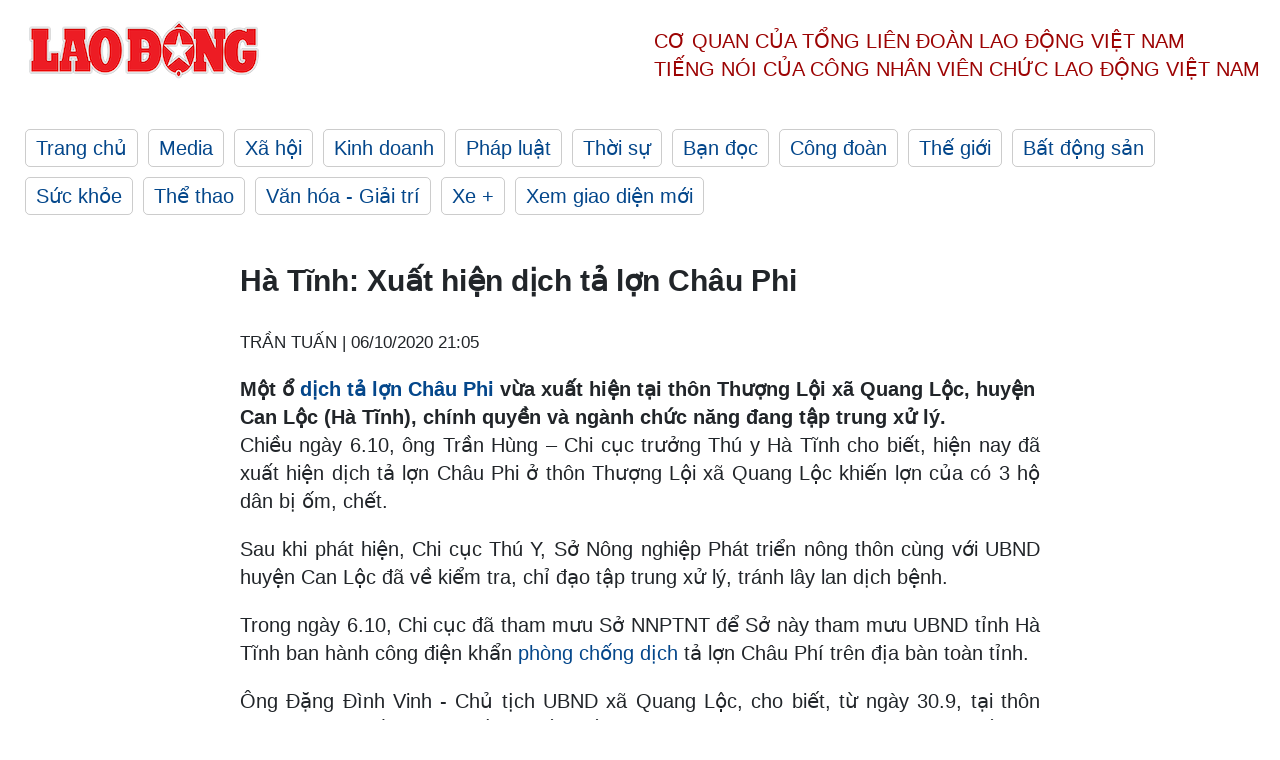

--- FILE ---
content_type: text/html; charset=utf-8
request_url: https://laodong.vn/xa-hoi/ha-tinh-xuat-hien-dich-ta-lon-chau-phi-842497.ldo
body_size: 6397
content:
<!DOCTYPE html><html lang="vi"><head><meta charset="utf-8"><meta http-equiv="X-UA-Compatible" content="IE=edge"><meta charset="utf-8"><meta http-equiv="Cache-control" content="public"><title>Hà Tĩnh: Xuất hiện dịch tả lợn Châu Phi</title><meta name="description" content="Một ổ  dịch tả lợn Châu Phi  vừa xuất hiện tại thôn Thượng Lội xã Quang Lộc, huyện Can Lộc (Hà Tĩnh), chính quyền và ngành chức năng đang tập trung xử lý."><meta name="keywords" content="Dịch tả lợn Châu Phi,Hà Tĩnh,lợn chết,phòng dịch,tiêu hủy lợn chết"><meta name="viewport" content="width=device-width, initial-scale=1.0"><meta name="robots" content="noarchive,noodp,index,follow"><meta name="googlebot" content="noarchive,index,follow"><meta property="fb:app_id" content="103473449992006"><meta property="fb:pages" content="152570468273884"><meta property="article:author" content="https://www.facebook.com/laodongonline"><meta property="article:publisher" content="https://www.facebook.com/laodongonline"><meta name="google-site-verification" content="ZR1lajGP1QKoTcMuDtZqa486Jl1XQa6s3QCPbNV4OT8"><link rel="dns-prefetch" href="//media.laodong.vn"><link rel="dns-prefetch" href="//media3.laodong.vn"><link rel="dns-prefetch" href="//media-cdn.laodong.vn"><link rel="dns-prefetch" href="https://media-cdn-v2.laodong.vn/laodong/2.0.0.29"><link rel="apple-touch-icon" sizes="57x57" href="https://media-cdn-v2.laodong.vn/laodong/2.0.0.29/icons/apple-icon-57x57.png"><link rel="apple-touch-icon" sizes="60x60" href="https://media-cdn-v2.laodong.vn/laodong/2.0.0.29/icons/apple-icon-60x60.png"><link rel="apple-touch-icon" sizes="72x72" href="https://media-cdn-v2.laodong.vn/laodong/2.0.0.29/icons/apple-icon-72x72.png"><link rel="apple-touch-icon" sizes="76x76" href="https://media-cdn-v2.laodong.vn/laodong/2.0.0.29/icons/apple-icon-76x76.png"><link rel="apple-touch-icon" sizes="114x114" href="https://media-cdn-v2.laodong.vn/laodong/2.0.0.29/icons/apple-icon-114x114.png"><link rel="apple-touch-icon" sizes="120x120" href="https://media-cdn-v2.laodong.vn/laodong/2.0.0.29/icons/apple-icon-120x120.png"><link rel="apple-touch-icon" sizes="144x144" href="https://media-cdn-v2.laodong.vn/laodong/2.0.0.29/icons/apple-icon-144x144.png"><link rel="apple-touch-icon" sizes="152x152" href="https://media-cdn-v2.laodong.vn/laodong/2.0.0.29/icons/apple-icon-152x152.png"><link rel="apple-touch-icon" sizes="180x180" href="https://media-cdn-v2.laodong.vn/laodong/2.0.0.29/icons/apple-icon-180x180.png"><link rel="icon" type="image/png" sizes="192x192" href="https://media-cdn-v2.laodong.vn/laodong/2.0.0.29/icons/android-icon-192x192.png"><link rel="icon" type="image/png" sizes="32x32" href="https://media-cdn-v2.laodong.vn/laodong/2.0.0.29/icons/favicon-32x32.png"><link rel="icon" type="image/png" sizes="96x96" href="https://media-cdn-v2.laodong.vn/laodong/2.0.0.29/icons/favicon-96x96.png"><link rel="icon" type="image/png" sizes="16x16" href="https://media-cdn-v2.laodong.vn/laodong/2.0.0.29/icons/favicon-16x16.png"><link rel="shortcut icon" href="/favicon.ico" type="image/x-icon"><meta name="msapplication-TileColor" content="#ffffff"><meta name="msapplication-TileImage" content="/ms-icon-144x144.png"><meta name="theme-color" content="#ffffff"><meta property="og:url" content="https://laodong.vn/xa-hoi/ha-tinh-xuat-hien-dich-ta-lon-chau-phi-842497.ldo"><meta property="og:type" content="article"><meta property="og:title" content="Hà Tĩnh: Xuất hiện dịch tả lợn Châu Phi"><meta property="og:description" content="Một ổ dịch tả lợn Châu Phi vừa xuất hiện tại thôn Thượng Lội xã Quang Lộc, huyện Can Lộc (Hà Tĩnh), chính quyền và ngành chức năng đang tập trung xử lý."><meta property="og:image" content="https://media-cdn-v2.laodong.vn/storage/newsportal/2020/10/6/842497/Lon.jpg?w=800&amp;h=420&amp;crop=auto&amp;scale=both"><meta property="og:image:width" content="800"><meta property="og:image:height" content="433"><link rel="canonical" href="https://laodong.vn/xa-hoi/ha-tinh-xuat-hien-dich-ta-lon-chau-phi-842497.ldo"><link rel="amphtml" href="https://amp.laodong.vn/xa-hoi/ha-tinh-xuat-hien-dich-ta-lon-chau-phi-842497.ldo"><script type="application/ld+json">[{"@context":"https://schema.org","@type":"BreadcrumbList","itemListElement":[{"@type":"ListItem","position":1,"item":{"@id":"https://laodong.vn/xa-hoi","name":"Xã hội"}},{"@type":"ListItem","position":2,"item":{"@id":"https://laodong.vn/xa-hoi/ha-tinh-xuat-hien-dich-ta-lon-chau-phi-842497.ldo","name":"Hà Tĩnh: Xuất hiện dịch tả lợn Châu Phi"}}]},{"@context":"https://schema.org","@type":"NewsArticle","headline":"Hà Tĩnh: Xuất hiện dịch tả lợn Châu Phi","description":"Một ổ dịch tả lợn Châu Phi vừa xuất hiện tại thôn Thượng Lội xã Quang Lộc, huyện Can Lộc (Hà Tĩnh), chính quyền và ngành chức năng đang tập...","mainEntityOfPage":{"@context":"https://schema.org","@type":"WebPage","@id":"https://laodong.vn/xa-hoi/ha-tinh-xuat-hien-dich-ta-lon-chau-phi-842497.ldo"},"url":"https://laodong.vn/xa-hoi/ha-tinh-xuat-hien-dich-ta-lon-chau-phi-842497.ldo","publisher":{"@type":"Organization","name":"Báo Lao Động","logo":{"@context":"https://schema.org","@type":"ImageObject","url":"https://laodong.vn/img/ldo_red.png"}},"image":[{"@context":"https://schema.org","@type":"ImageObject","caption":"Hình ảnh ngành chức năng Hà Tĩnh tiêu hủy lợn mắc dịch tả lợn Châu Phi năm 2019. Ảnh: TT.","url":"https://media-cdn-v2.laodong.vn/storage/newsportal/2020/10/6/842497/Lon.jpg"}],"datePublished":"2020-10-06T21:05:43+07:00","dateModified":"2020-10-06T21:05:43+07:00","author":[{"@type":"Person","name":"TRẦN TUẤN","url":"https://laodong.vn"}]},{"@context":"https://schema.org","@type":"Organization","name":"Báo Lao Động","url":"https://laodong.vn","logo":"https://media-cdn-v2.laodong.vn/laodong-logo.png"}]</script><meta property="article:published_time" content="2020-10-06T21:05:43+07:00"><meta property="article:section" content="Xã hội"><meta property="dable:item_id" content="842497"><meta property="dable:title" content="Hà Tĩnh: Xuất hiện dịch tả lợn Châu Phi"><meta property="dable:image" content="https://media-cdn-v2.laodong.vn/storage/newsportal/2020/10/6/842497/Lon.jpg?w=800&amp;h=420&amp;crop=auto&amp;scale=both"><meta property="dable:author" content="TRẦN TUẤN"><link href="/themes/crawler/all.min.css?v=IPYWGvSgaxg0cbs4-1RKsTX-FuncZx8ElzzCmSadi8c" rel="stylesheet"><body><div class="header"><div class="wrapper"><div class="header-top clearfix"><a class="logo" href="/"> <img src="https://media-cdn-v2.laodong.vn/laodong/2.0.0.29/images/logo/ldo_red.png" alt="BÁO LAO ĐỘNG" class="main-logo" width="250" height="62"> </a><div class="header-content"><span>Cơ quan của Tổng Liên Đoàn</span> <span>Lao Động Việt Nam</span><br> <span>Tiếng nói của Công nhân</span> <span>Viên chức lao động</span> <span>Việt Nam</span></div></div><ul class="main-menu"><li class="item"><a href="/">Trang chủ</a><li class="item"><h3><a href="/media">Media</a></h3><li class="item"><h3><a href="/xa-hoi">Xã hội</a></h3><li class="item"><h3><a href="/kinh-doanh">Kinh doanh</a></h3><li class="item"><h3><a href="/phap-luat">Pháp luật</a></h3><li class="item"><h3><a href="/thoi-su">Thời sự</a></h3><li class="item"><h3><a href="/ban-doc">Bạn đọc</a></h3><li class="item"><h3><a href="/cong-doan">Công đoàn</a></h3><li class="item"><h3><a href="/the-gioi">Thế giới</a></h3><li class="item"><h3><a href="/bat-dong-san">Bất động sản</a></h3><li class="item"><h3><a href="/suc-khoe">Sức khỏe</a></h3><li class="item"><h3><a href="/the-thao">Thể thao</a></h3><li class="item"><h3><a href="/van-hoa-giai-tri">Văn hóa - Giải trí</a></h3><li class="item"><h3><a href="/xe">Xe &#x2B;</a></h3><li class="item"><h3><a href="https://beta.laodong.vn">Xem giao diện mới</a></h3></ul></div></div><div class="main-content"><div class="wrapper chi-tiet-tin"><div><ul class="breadcrumbs"></ul></div><article class="detail"><h1 class="title">Hà Tĩnh: Xuất hiện dịch tả lợn Châu Phi</h1><p><small class="author"> <i class="fa fa-user-o" aria-hidden="true"></i> TRẦN TUẤN | <time datetime="10/6/2020 9:05:43 PM">06/10/2020 21:05</time> </small><div class="chapeau">Một ổ <a title="dịch tả lợn Châu Phi" href="https://laodong.vn/kinh-te/dich-ta-lon-chau-phi-tai-phat-phuc-tap-tai-nhieu-noi-831628.ldo" rel="external">dịch tả lợn Châu Phi</a> vừa xuất hiện tại thôn Thượng Lội xã Quang Lộc, huyện Can Lộc (Hà Tĩnh), chính quyền và ngành chức năng đang tập trung xử lý.</div><div class="art-content"><p>Chiều ngày 6.10, ông Trần Hùng – Chi cục trưởng Thú y Hà Tĩnh cho biết, hiện nay đã xuất hiện dịch tả lợn Châu Phi ở thôn Thượng Lội xã Quang Lộc khiến lợn của có 3 hộ dân bị ốm, chết.<p>Sau khi phát hiện, Chi cục Thú Y, Sở Nông nghiệp Phát triển nông thôn cùng với UBND huyện Can Lộc đã về kiểm tra, chỉ đạo tập trung xử lý, tránh lây lan dịch bệnh.<p>Trong ngày 6.10, Chi cục đã tham mưu Sở NNPTNT để Sở này tham mưu UBND tỉnh Hà Tĩnh ban hành công điện khẩn <a title="phòng chống dịch" href="https://laodong.vn/kinh-te/dich-ta-lon-chau-phi-tai-phat-phuc-tap-tai-nhieu-noi-831628.ldo" rel="external">phòng chống dịch</a> tả lợn Châu Phí trên địa bàn toàn tỉnh.<p>Ông Đặng Đình Vinh - Chủ tịch UBND xã Quang Lộc, cho biết, từ ngày 30.9, tại thôn Thượng Lội xuất hiện lợn ốm, chết. Đến ngày 3.10, mẫu xét nghiệm gửi đi cho kết quả dương tính với dịch tả lợn Châu Phi.<p>Sau khi phát hiện dịch, UBND huyện Can Lộc đã ban hành công điện yêu cầu triển khai các biện pháp ứng phó với dịch; kiểm soát chặt chẽ việc giết mổ và tiêu hủy lợn chết đúng quy định, thành lập các chốt để kiểm soát...<p>Theo ông Vinh, năm 2019, ở xã Quang Lộc cũng xuất hiện ổ dịch tả lợn Châu Phi khiến số lợn chết phải <a title="tiêu hủy" href="https://laodong.vn/kinh-te/dich-ta-lon-chau-phi-tai-phat-tai-20-tinh-5856-con-lon-phai-tieu-huy-815914.ldo" rel="external">tiêu hủy</a> vì dịch khá nhiều.</div><div class="art-authors">TRẦN TUẤN</div><div class="article-tags"><div class="lst-tags"><ul><li><a href="/tags/ha-tinh-2445.ldo">#Hà Tĩnh</a><li><a href="/tags/lon-chet-20369.ldo">#Lợn chết</a><li><a href="/tags/tieu-huy-lon-chet-21252.ldo">#Tiêu hủy lợn chết</a><li><a href="/tags/dich-ta-lon-chau-phi-94381.ldo">#Dịch tả lợn Châu Phi</a><li><a href="/tags/so-nnptnt-192578.ldo">#Sở NNPTNT</a><li><a href="/tags/chi-cuc-thu-y-ha-tinh-249478.ldo">#Chi cục Thú y Hà Tĩnh</a></ul></div></div></article><div class="articles-relatived"><div class="vinhet">TIN LIÊN QUAN</div><div class="list-articles"><div class="article-item"><div class="p-left"><a class="link-blk" href="https://laodong.vn/xa-hoi/nghe-an-no-luc-dap-dich-ta-lon-chau-phi-838879.ldo" aria-label="LDO"> <img data-src="https://media-cdn-v2.laodong.vn/storage/newsportal/2020/9/24/838879/Tieu-Huy.jpg?w=800&amp;h=496&amp;crop=auto&amp;scale=both" class="lazyload" alt="Lợn nhiễm bệnh được cơ quan chức năng tiến hành tiêu hủy. Ảnh: HQ" width="800" height="496"> </a></div><div class="p-right"><a class="link-blk" href="https://laodong.vn/xa-hoi/nghe-an-no-luc-dap-dich-ta-lon-chau-phi-838879.ldo"><h2>Nghệ An nỗ lực dập dịch tả lợn Châu phi</h2></a><p><small class="author"> <i class="fa fa-user-o" aria-hidden="true"></i> TRẦN TUYÊN | <time datetime="9/24/2020 2:41:28 PM">24/09/2020 - 14:41</time> </small><p><a href="https://laodong.vn/xa-hoi/nghe-an-dich-ta-lon-chau-phi-bung-phat-tieu-huy-hang-tram-con-lon-837261.ldo" title="Dịch tả lợn châu Phi " target="_self">Dịch tả lợn châu Phi </a> đã bùng phát tại 9 huyện trên địa bàn tỉnh Nghệ An. Ngành nông nghiệp tỉnh, chính quyền địa phương đang nỗ lực ngăn chặn.</div></div><div class="article-item"><div class="p-left"><a class="link-blk" href="https://laodong.vn/kinh-doanh/suyt-ban-trot-lot-thit-lon-da-phan-huy-va-lon-bi-dich-ta-lon-chau-phi-838356.ldo" aria-label="LDO"> <img data-src="https://media-cdn-v2.laodong.vn/storage/newsportal/2020/9/22/838356/Thit-Lon-Bi-Phan-Huy.jpg?w=800&amp;h=496&amp;crop=auto&amp;scale=both" class="lazyload" alt="Toàn bộ trên 500kg thịt lợn trên xe đã bị phân hủy, bốc mùi hôi thối nhưng vẫn được ông Bốn vận chuyển để bán ra thị trường. Ảnh: QLTT" width="800" height="496"> </a></div><div class="p-right"><a class="link-blk" href="https://laodong.vn/kinh-doanh/suyt-ban-trot-lot-thit-lon-da-phan-huy-va-lon-bi-dich-ta-lon-chau-phi-838356.ldo"><h2>Suýt bán trót lọt thịt lợn đã phân hủy và lợn bị dịch tả lợn Châu Phi</h2></a><p><small class="author"> <i class="fa fa-user-o" aria-hidden="true"></i> Vũ Long | <time datetime="9/22/2020 5:42:58 PM">22/09/2020 - 17:42</time> </small><p><p>901kg sản phẩm gồm <a title="thịt lợn" href="https://laodong.vn/kinh-te/sieu-thi-giam-gia-toi-da-den-25-gia-thit-lon-van-cao-hon-gia-cho-797612.ldo" rel="external" target="_blank">thịt lợn</a> đã bị phân hủy và lợn sống bị mắc dịch tả lợn Châu Phi vừa bị lực lượng chức năng bắt giữ, tiêu hủy.</div></div><div class="article-item"><div class="p-left"><a class="link-blk" href="https://laodong.vn/xa-hoi/nghe-an-dich-ta-lon-chau-phi-bung-phat-tieu-huy-hang-tram-con-lon-837261.ldo" aria-label="LDO"> <img data-src="https://media-cdn-v2.laodong.vn/storage/newsportal/2020/9/18/837261/Phun-Phong-Dich-Quan.jpg?w=800&amp;h=496&amp;crop=auto&amp;scale=both" class="lazyload" alt="Người dân và ngành chuyên môn ở Nghệ An tăng cường công tác phòng chống dịch. Ảnh: Anh Đức" width="800" height="496"> </a></div><div class="p-right"><a class="link-blk" href="https://laodong.vn/xa-hoi/nghe-an-dich-ta-lon-chau-phi-bung-phat-tieu-huy-hang-tram-con-lon-837261.ldo"><h2>Nghệ An: Dịch tả lợn Châu Phi bùng phát, tiêu hủy hàng trăm con lợn</h2></a><p><small class="author"> <i class="fa fa-user-o" aria-hidden="true"></i> HẢI ĐĂNG | <time datetime="9/18/2020 4:23:40 PM">18/09/2020 - 16:23</time> </small><p>Dịch tả lợn Châu Phi tại <a title="Nghệ An" href="https://laodong.vn/xa-hoi/nghe-an-da-co-ket-qua-xet-nghiem-covid-19-cua-nu-giao-vien-nuoc-ngoai-825504.ldo" rel="external">Nghệ An</a> bùng phát đã hơn 10 ngày nay, lan ra ba xã, phải tiêu hủy hơn 100 con lợn.</div></div><div class="article-item"><div class="p-left"><a class="link-blk" href="https://laodong.vn/thoi-su/de-nghi-ky-luat-nguyen-bo-truong-chu-nhiem-van-phong-chinh-phu-mai-tien-dung-1137456.ldo" aria-label="LDO"> <img data-src="https://media-cdn-v2.laodong.vn/storage/newsportal/2023/1/12/1137456/Mai-Tien-Dung-1-1596.jpeg?w=800&amp;h=496&amp;crop=auto&amp;scale=both" class="lazyload" alt="Ông Mai Tiến Dũng - nguyên Bộ trưởng, Chủ nhiệm Văn phòng Chính phủ bị đề nghị kỷ luật. Ảnh: VGP" width="800" height="496"> </a></div><div class="p-right"><a class="link-blk" href="https://laodong.vn/thoi-su/de-nghi-ky-luat-nguyen-bo-truong-chu-nhiem-van-phong-chinh-phu-mai-tien-dung-1137456.ldo"><h2>Đề nghị kỷ luật nguyên Bộ trưởng, Chủ nhiệm Văn phòng Chính phủ Mai Tiến Dũng</h2></a><p><small class="author"> <i class="fa fa-user-o" aria-hidden="true"></i> Vương Trần | <time datetime="1/12/2023 6:28:19 PM">12/01/2023 - 18:28</time> </small><p>Ủy ban Kiểm tra Trung ương đề nghị Ban Bí thư xem xét, thi hành kỷ luật <a title="ông Mai Tiến Dũng" href="https://laodong.vn/thoi-su/bo-truong-mai-tien-dung-chua-dat-van-de-cach-ly-xa-hoi-ha-noi-tphcm-ngay-823560.ldo" rel="external" target="_blank">ông Mai Tiến Dũng</a>, nguyên Ủy viên Trung ương Đảng, nguyên Bí thư Đảng ủy, nguyên Bộ trưởng, Chủ nhiệm Văn phòng Chính phủ.</div></div><div class="article-item"><div class="p-left"><a class="link-blk" href="https://laodong.vn/thoi-su/som-nghien-cuu-nguon-kinh-phi-ho-tro-doan-vien-nguoi-lao-dong-mat-viec-lam-1137493.ldo" aria-label="LDO"> <img data-src="https://media-cdn-v2.laodong.vn/storage/newsportal/2023/1/12/1137493/Ty-Hung-1.jpeg?w=800&amp;h=496&amp;crop=auto&amp;scale=both" class="lazyload" alt="Gần 1.200 công nhân Công ty Tỷ Hùng bị mất việc khi Tết tới gần kề. Ảnh minh hoạ: Phương Ngân" width="800" height="496"> </a></div><div class="p-right"><a class="link-blk" href="https://laodong.vn/thoi-su/som-nghien-cuu-nguon-kinh-phi-ho-tro-doan-vien-nguoi-lao-dong-mat-viec-lam-1137493.ldo"><h2>Sớm nghiên cứu nguồn kinh phí hỗ trợ đoàn viên, người lao động mất việc làm</h2></a><p><small class="author"> <i class="fa fa-user-o" aria-hidden="true"></i> Vương Trần | <time datetime="1/12/2023 8:17:07 PM">12/01/2023 - 20:17</time> </small><p>Thủ tướng Chính phủ nêu yêu cầu này nhằm hỗ trợ đoàn viên, <a title="người lao động bị mất việc làm" href="https://laodong.vn/xa-hoi/lao-dong-mat-viec-thieu-viec-o-nhieu-dia-phuong-giai-phap-nao-phuc-hoi-thi-truong-lao-dong-1121734.ldo" rel="external" target="_blank">người lao động bị mất việc làm</a>, đặc biệt là người lao động có hoàn cảnh khó khăn để đảm bảo sớm ổn định cuộc sống, đón Tết đầm ấm.</div></div><div class="article-item"><div class="p-left"><a class="link-blk" href="https://laodong.vn/van-hoa-giai-tri/nam-ca-si-suu-tam-120-la-co-khi-du-lich-vong-quanh-the-gioi-1137382.ldo" aria-label="LDO"> <img data-src="https://media-cdn-v2.laodong.vn/storage/newsportal/2023/1/12/1137382/20190716_140632-Copy.jpg?w=800&amp;h=496&amp;crop=auto&amp;scale=both" class="lazyload" alt="" width="800" height="496"> </a></div><div class="p-right"><a class="link-blk" href="https://laodong.vn/van-hoa-giai-tri/nam-ca-si-suu-tam-120-la-co-khi-du-lich-vong-quanh-the-gioi-1137382.ldo"><h2>Nam ca sĩ sưu tầm 120 lá cờ khi du lịch vòng quanh thế giới</h2></a><p><small class="author"> <i class="fa fa-user-o" aria-hidden="true"></i> Chí Long | <time datetime="1/12/2023 8:05:55 PM">12/01/2023 - 20:05</time> </small><p>Nhân dịp đầu năm mới 2023, ca sĩ Đoan Trường chia sẻ về hành trình du lịch vòng quanh thế giới và sưu tầm 120 lá cờ từ các nước mà anh từng đi qua.</div></div><div class="article-item"><div class="p-left"><a class="link-blk" href="https://laodong.vn/video/tai-chinh-thong-minh-ke-hoach-chi-tieu-de-tet-khong-lieu-xieu-1133362.ldo" aria-label="LDO"> <img data-src="https://media-cdn-v2.laodong.vn/storage/newsportal/2023/1/1/1133362/Ms-Chi-01.jpg?w=800&amp;h=496&amp;crop=auto&amp;scale=both" class="lazyload" alt="" width="800" height="496"> </a></div><div class="p-right"><a class="link-blk" href="https://laodong.vn/video/tai-chinh-thong-minh-ke-hoach-chi-tieu-de-tet-khong-lieu-xieu-1133362.ldo"><h2>Tài chính thông minh: Kế hoạch chi tiêu để Tết không liêu xiêu</h2></a><p><small class="author"> <i class="fa fa-user-o" aria-hidden="true"></i> Nhóm PV | <time datetime="1/12/2023 7:00:00 PM">12/01/2023 - 19:00</time> </small><p>Nếu thiếu kinh nghiệm, bạn rất dễ bội chi và cháy túi vì tiêu xài quá nhiều trong dịp Tết. Trong số <a title="Tài chính thông minh " href="https://laodong.vn/video/tai-chinh-thong-minh-con-duong-den-tu-do-tai-chinh-1064714.ldo" rel="external">Tài chính thông minh </a>(laodong.vn) này, bà Nguyễn Thùy Chi - Chuyên gia hoạch định tài chính cá nhân tại FIDT - sẽ bật mí bí quyết để có thể cùng gia đình tiết kiệm mà vẫn đón Tết ấm áp và trọn vẹn.</div></div><div class="article-item"><div class="p-left"><a class="link-blk" href="https://laodong.vn/video/duong-di-cua-thuc-pham-dong-lanh-ban-cuc-quan-ly-thi-truong-hn-len-tieng-1137403.ldo" aria-label="LDO"> <img data-src="https://media-cdn-v2.laodong.vn/storage/newsportal/2023/1/12/1137403/Thuc-Pham-Ban.jpg?w=800&amp;h=496&amp;crop=auto&amp;scale=both" class="lazyload" alt="" width="800" height="496"> </a></div><div class="p-right"><a class="link-blk" href="https://laodong.vn/video/duong-di-cua-thuc-pham-dong-lanh-ban-cuc-quan-ly-thi-truong-hn-len-tieng-1137403.ldo"><h2>Đường đi của thực phẩm đông lạnh bẩn: Cục Quản lý thị trường HN lên tiếng</h2></a><p><small class="author"> <i class="fa fa-user-o" aria-hidden="true"></i> NHÓM PV | <time datetime="1/12/2023 5:56:42 PM">12/01/2023 - 17:56</time> </small><p>Liên quan đến loạt bài phản ánh “Đường đi của <a title="thực phẩm" href="https://laodong.vn/video/duong-di-cua-thuc-pham-dong-lanh-ban-de-nhu-lam-giay-kiem-dinh-thuc-pham-1132306.ldo" rel="external">thực phẩm</a> đông lạnh bẩn”, trao đổi với Lao Động, Cục phó Cục Quản lý thị trường Hà Nội - Trần Việt Hùng - thừa nhận: thực tế việc các đơn vị kinh doanh thực phẩm chỉ nhập một lượng nhỏ hàng hoá có hóa đơn, chứng từ rồi trà trộn thực phẩm bẩn sau đó bán ra thị trường là có tồn tại.</div></div></div></div><section class="tin-lien-quan"><div class="list-articles"><div class="article-item"><div class="p-left"><a href="https://laodong.vn/xa-hoi/nghe-an-no-luc-dap-dich-ta-lon-chau-phi-838879.ldo" aria-label="LDO"> <img src="https://media-cdn-v2.laodong.vn/storage/newsportal/2020/9/24/838879/Tieu-Huy.jpg?w=526&amp;h=314&amp;crop=auto&amp;scale=both" alt="Lợn nhiễm bệnh được cơ quan chức năng tiến hành tiêu hủy. Ảnh: HQ" width="526" height="314"> </a></div><div class="p-right"><a href="https://laodong.vn/xa-hoi/nghe-an-no-luc-dap-dich-ta-lon-chau-phi-838879.ldo"><h2>Nghệ An nỗ lực dập dịch tả lợn Châu phi</h2></a><p><small class="author"> <i class="fa fa-user-o" aria-hidden="true"></i> TRẦN TUYÊN | <time datetime="9/24/2020 2:41:28 PM">24/09/2020 - 14:41</time> </small><p><a href="https://laodong.vn/xa-hoi/nghe-an-dich-ta-lon-chau-phi-bung-phat-tieu-huy-hang-tram-con-lon-837261.ldo" title="Dịch tả lợn châu Phi " target="_self">Dịch tả lợn châu Phi </a> đã bùng phát tại 9 huyện trên địa bàn tỉnh Nghệ An. Ngành nông nghiệp tỉnh, chính quyền địa phương đang nỗ lực ngăn chặn.</div></div><div class="article-item"><div class="p-left"><a href="https://laodong.vn/kinh-doanh/suyt-ban-trot-lot-thit-lon-da-phan-huy-va-lon-bi-dich-ta-lon-chau-phi-838356.ldo" aria-label="LDO"> <img src="https://media-cdn-v2.laodong.vn/storage/newsportal/2020/9/22/838356/Thit-Lon-Bi-Phan-Huy.jpg?w=526&amp;h=314&amp;crop=auto&amp;scale=both" alt="Toàn bộ trên 500kg thịt lợn trên xe đã bị phân hủy, bốc mùi hôi thối nhưng vẫn được ông Bốn vận chuyển để bán ra thị trường. Ảnh: QLTT" width="526" height="314"> </a></div><div class="p-right"><a href="https://laodong.vn/kinh-doanh/suyt-ban-trot-lot-thit-lon-da-phan-huy-va-lon-bi-dich-ta-lon-chau-phi-838356.ldo"><h2>Suýt bán trót lọt thịt lợn đã phân hủy và lợn bị dịch tả lợn Châu Phi</h2></a><p><small class="author"> <i class="fa fa-user-o" aria-hidden="true"></i> Vũ Long | <time datetime="9/22/2020 5:42:58 PM">22/09/2020 - 17:42</time> </small><p><p>901kg sản phẩm gồm <a title="thịt lợn" href="https://laodong.vn/kinh-te/sieu-thi-giam-gia-toi-da-den-25-gia-thit-lon-van-cao-hon-gia-cho-797612.ldo" rel="external" target="_blank">thịt lợn</a> đã bị phân hủy và lợn sống bị mắc dịch tả lợn Châu Phi vừa bị lực lượng chức năng bắt giữ, tiêu hủy.</div></div><div class="article-item"><div class="p-left"><a href="https://laodong.vn/xa-hoi/nghe-an-dich-ta-lon-chau-phi-bung-phat-tieu-huy-hang-tram-con-lon-837261.ldo" aria-label="LDO"> <img src="https://media-cdn-v2.laodong.vn/storage/newsportal/2020/9/18/837261/Phun-Phong-Dich-Quan.jpg?w=526&amp;h=314&amp;crop=auto&amp;scale=both" alt="Người dân và ngành chuyên môn ở Nghệ An tăng cường công tác phòng chống dịch. Ảnh: Anh Đức" width="526" height="314"> </a></div><div class="p-right"><a href="https://laodong.vn/xa-hoi/nghe-an-dich-ta-lon-chau-phi-bung-phat-tieu-huy-hang-tram-con-lon-837261.ldo"><h2>Nghệ An: Dịch tả lợn Châu Phi bùng phát, tiêu hủy hàng trăm con lợn</h2></a><p><small class="author"> <i class="fa fa-user-o" aria-hidden="true"></i> HẢI ĐĂNG | <time datetime="9/18/2020 4:23:40 PM">18/09/2020 - 16:23</time> </small><p>Dịch tả lợn Châu Phi tại <a title="Nghệ An" href="https://laodong.vn/xa-hoi/nghe-an-da-co-ket-qua-xet-nghiem-covid-19-cua-nu-giao-vien-nuoc-ngoai-825504.ldo" rel="external">Nghệ An</a> bùng phát đã hơn 10 ngày nay, lan ra ba xã, phải tiêu hủy hơn 100 con lợn.</div></div></div></section></div></div><div class="wrapper"><div class="footer-content"><div class="r-1"><a class="pl link-logo" href="/"> <img src="https://media-cdn-v2.laodong.vn/laodong/2.0.0.29/images/logo/ldo_red.png" alt="BÁO LAO ĐỘNG" width="150" height="40"> </a><div class="pr"><h3 class="cop-name"><span>Cơ Quan Của Tổng Liên Đoàn</span> <span>Lao Động Việt Nam</span></h3><div class="ct tbt">Tổng Biên tập: NGUYỄN NGỌC HIỂN</div></div></div><div class="r-2"><div class="bl bl-1"><h4 class="vn">Liên Hệ:</h4><div class="ct"><p><span>Tòa soạn:</span> <span>(+84 24) 38252441</span> - <span>35330305</span><p><span>Báo điện tử:</span> <span>(+84 24) 38303032</span> - <span>38303034</span><p><span>Đường dây nóng:</span> <span>096 8383388</span><p><span>Bạn đọc:</span> <span>(+84 24) 35335235</span><p><span>Email:</span> <a href="mailto:toasoan@laodong.com.vn">toasoan@laodong.com.vn</a></div></div><div class="bl bl-2"><h4 class="vn">Hỗ Trợ Quảng Cáo</h4><div class="ct"><p><span>Báo in: (+84 24) 39232694</span> - <span>Báo điện tử: (+84 24) 35335237</span><p><span>Địa chỉ: Số 6 Phạm Văn Bạch, phường Cầu Giấy, Thành phố Hà Nội</span></div></div><div class="bl bl-3"><div class="ct"><p><span>Giấy phép số:</span> <span>2013/GP-BTTT</span><p><span>Do Bộ TTTT cấp</span> <span>ngày 30.10.2012</span><p>Xuất bản số Báo Lao Động đầu tiên vào ngày 14.8.1929</div></div></div><div class="dev"><span>Báo điện tử Lao Động được phát triển bởi</span> <span>Lao Động Technologies</span></div></div></div><script src="https://media-cdn-v2.laodong.vn/laodong/2.0.0.29/plugin/lazysizes.min.js" async></script>